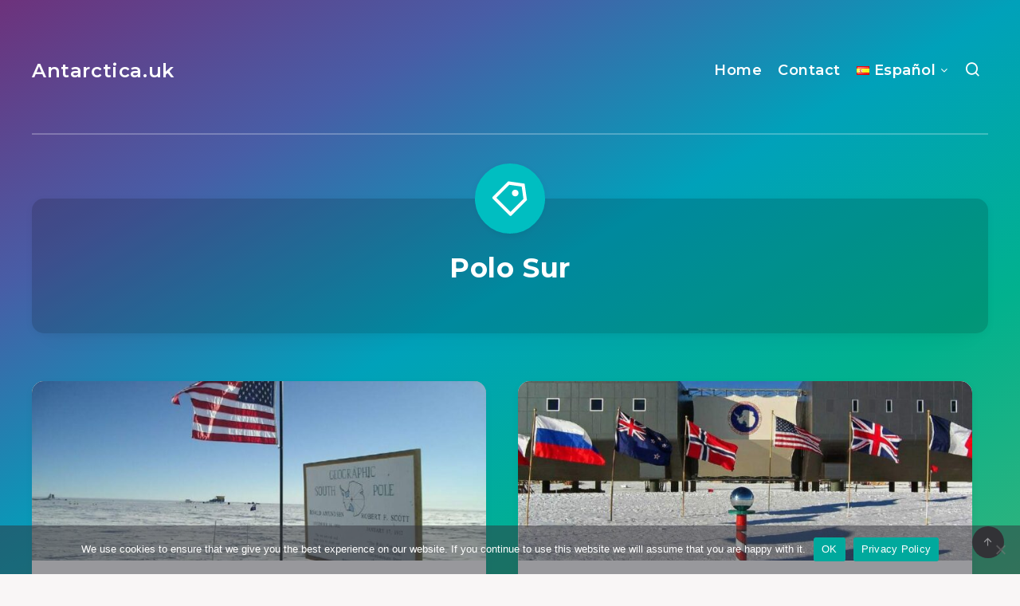

--- FILE ---
content_type: text/html; charset=UTF-8
request_url: https://antarctica.co.uk/tag/polo-sur/
body_size: 12047
content:
<!DOCTYPE html>
<html lang="es-ES">
<head>
    <meta charset="UTF-8">
    <meta name="viewport" content="width=device-width, initial-scale=1, maximum-scale=5">
        <meta name='robots' content='index, follow, max-image-preview:large, max-snippet:-1, max-video-preview:-1' />
<script async src="https://pagead2.googlesyndication.com/pagead/js/adsbygoogle.js?client=ca-pub-4277556047340800" crossorigin="anonymous"></script>
	<!-- This site is optimized with the Yoast SEO Premium plugin v19.6 (Yoast SEO v23.7) - https://yoast.com/wordpress/plugins/seo/ -->
	<title>Polo Sur - Antarctica.uk</title>
	<meta name="description" content="You can find here all the articles related to this term." />
	<link rel="canonical" href="https://antarctica.co.uk/tag/polo-sur/" />
	<meta property="og:locale" content="es_ES" />
	<meta property="og:type" content="article" />
	<meta property="og:title" content="Polo Sur" />
	<meta property="og:description" content="You can find here all the articles related to this term." />
	<meta property="og:url" content="https://antarctica.co.uk/tag/polo-sur/" />
	<meta property="og:site_name" content="Antarctica.uk" />
	<meta name="twitter:card" content="summary_large_image" />
	<script type="application/ld+json" class="yoast-schema-graph">{"@context":"https://schema.org","@graph":[{"@type":"CollectionPage","@id":"https://antarctica.co.uk/tag/polo-sur/","url":"https://antarctica.co.uk/tag/polo-sur/","name":"Polo Sur - Antarctica.uk","isPartOf":{"@id":"https://antarctica.co.uk/es/#website"},"primaryImageOfPage":{"@id":"https://antarctica.co.uk/tag/polo-sur/#primaryimage"},"image":{"@id":"https://antarctica.co.uk/tag/polo-sur/#primaryimage"},"thumbnailUrl":"https://antarctica.co.uk/wp-content/uploads/2022/01/south-pole.jpg","description":"You can find here all the articles related to this term.","breadcrumb":{"@id":"https://antarctica.co.uk/tag/polo-sur/#breadcrumb"},"inLanguage":"es"},{"@type":"ImageObject","inLanguage":"es","@id":"https://antarctica.co.uk/tag/polo-sur/#primaryimage","url":"https://antarctica.co.uk/wp-content/uploads/2022/01/south-pole.jpg","contentUrl":"https://antarctica.co.uk/wp-content/uploads/2022/01/south-pole.jpg","width":950,"height":500,"caption":"Polo Sur"},{"@type":"BreadcrumbList","@id":"https://antarctica.co.uk/tag/polo-sur/#breadcrumb","itemListElement":[{"@type":"ListItem","position":1,"name":"Home","item":"https://antarctica.co.uk/es/"},{"@type":"ListItem","position":2,"name":"Polo Sur"}]},{"@type":"WebSite","@id":"https://antarctica.co.uk/es/#website","url":"https://antarctica.co.uk/es/","name":"Antarctica.uk","description":"A journey to the end of the Earth","publisher":{"@id":"https://antarctica.co.uk/es/#organization"},"potentialAction":[{"@type":"SearchAction","target":{"@type":"EntryPoint","urlTemplate":"https://antarctica.co.uk/es/?s={search_term_string}"},"query-input":{"@type":"PropertyValueSpecification","valueRequired":true,"valueName":"search_term_string"}}],"inLanguage":"es"},{"@type":"Organization","@id":"https://antarctica.co.uk/es/#organization","name":"Antarctica.co.uk","url":"https://antarctica.co.uk/es/","logo":{"@type":"ImageObject","inLanguage":"es","@id":"https://antarctica.co.uk/es/#/schema/logo/image/","url":"https://antarctica.co.uk/wp-content/uploads/2020/04/white-landscape.jpeg","contentUrl":"https://antarctica.co.uk/wp-content/uploads/2020/04/white-landscape.jpeg","width":1396,"height":878,"caption":"Antarctica.co.uk"},"image":{"@id":"https://antarctica.co.uk/es/#/schema/logo/image/"}}]}</script>
	<!-- / Yoast SEO Premium plugin. -->


<link rel='dns-prefetch' href='//fonts.googleapis.com' />
<link rel='preconnect' href='//www.google-analytics.com' />
<link rel="alternate" type="application/rss+xml" title="Antarctica.uk &raquo; Feed" href="https://antarctica.co.uk/es/feed/" />
<link rel="alternate" type="application/rss+xml" title="Antarctica.uk &raquo; Feed de los comentarios" href="https://antarctica.co.uk/es/comments/feed/" />
<link rel="alternate" type="application/rss+xml" title="Antarctica.uk &raquo; Etiqueta Polo Sur del feed" href="https://antarctica.co.uk/tag/polo-sur/feed/" />
<script>
window._wpemojiSettings = {"baseUrl":"https:\/\/s.w.org\/images\/core\/emoji\/15.0.3\/72x72\/","ext":".png","svgUrl":"https:\/\/s.w.org\/images\/core\/emoji\/15.0.3\/svg\/","svgExt":".svg","source":{"concatemoji":"https:\/\/antarctica.co.uk\/wp-includes\/js\/wp-emoji-release.min.js?ver=6.6.2"}};
/*! This file is auto-generated */
!function(i,n){var o,s,e;function c(e){try{var t={supportTests:e,timestamp:(new Date).valueOf()};sessionStorage.setItem(o,JSON.stringify(t))}catch(e){}}function p(e,t,n){e.clearRect(0,0,e.canvas.width,e.canvas.height),e.fillText(t,0,0);var t=new Uint32Array(e.getImageData(0,0,e.canvas.width,e.canvas.height).data),r=(e.clearRect(0,0,e.canvas.width,e.canvas.height),e.fillText(n,0,0),new Uint32Array(e.getImageData(0,0,e.canvas.width,e.canvas.height).data));return t.every(function(e,t){return e===r[t]})}function u(e,t,n){switch(t){case"flag":return n(e,"\ud83c\udff3\ufe0f\u200d\u26a7\ufe0f","\ud83c\udff3\ufe0f\u200b\u26a7\ufe0f")?!1:!n(e,"\ud83c\uddfa\ud83c\uddf3","\ud83c\uddfa\u200b\ud83c\uddf3")&&!n(e,"\ud83c\udff4\udb40\udc67\udb40\udc62\udb40\udc65\udb40\udc6e\udb40\udc67\udb40\udc7f","\ud83c\udff4\u200b\udb40\udc67\u200b\udb40\udc62\u200b\udb40\udc65\u200b\udb40\udc6e\u200b\udb40\udc67\u200b\udb40\udc7f");case"emoji":return!n(e,"\ud83d\udc26\u200d\u2b1b","\ud83d\udc26\u200b\u2b1b")}return!1}function f(e,t,n){var r="undefined"!=typeof WorkerGlobalScope&&self instanceof WorkerGlobalScope?new OffscreenCanvas(300,150):i.createElement("canvas"),a=r.getContext("2d",{willReadFrequently:!0}),o=(a.textBaseline="top",a.font="600 32px Arial",{});return e.forEach(function(e){o[e]=t(a,e,n)}),o}function t(e){var t=i.createElement("script");t.src=e,t.defer=!0,i.head.appendChild(t)}"undefined"!=typeof Promise&&(o="wpEmojiSettingsSupports",s=["flag","emoji"],n.supports={everything:!0,everythingExceptFlag:!0},e=new Promise(function(e){i.addEventListener("DOMContentLoaded",e,{once:!0})}),new Promise(function(t){var n=function(){try{var e=JSON.parse(sessionStorage.getItem(o));if("object"==typeof e&&"number"==typeof e.timestamp&&(new Date).valueOf()<e.timestamp+604800&&"object"==typeof e.supportTests)return e.supportTests}catch(e){}return null}();if(!n){if("undefined"!=typeof Worker&&"undefined"!=typeof OffscreenCanvas&&"undefined"!=typeof URL&&URL.createObjectURL&&"undefined"!=typeof Blob)try{var e="postMessage("+f.toString()+"("+[JSON.stringify(s),u.toString(),p.toString()].join(",")+"));",r=new Blob([e],{type:"text/javascript"}),a=new Worker(URL.createObjectURL(r),{name:"wpTestEmojiSupports"});return void(a.onmessage=function(e){c(n=e.data),a.terminate(),t(n)})}catch(e){}c(n=f(s,u,p))}t(n)}).then(function(e){for(var t in e)n.supports[t]=e[t],n.supports.everything=n.supports.everything&&n.supports[t],"flag"!==t&&(n.supports.everythingExceptFlag=n.supports.everythingExceptFlag&&n.supports[t]);n.supports.everythingExceptFlag=n.supports.everythingExceptFlag&&!n.supports.flag,n.DOMReady=!1,n.readyCallback=function(){n.DOMReady=!0}}).then(function(){return e}).then(function(){var e;n.supports.everything||(n.readyCallback(),(e=n.source||{}).concatemoji?t(e.concatemoji):e.wpemoji&&e.twemoji&&(t(e.twemoji),t(e.wpemoji)))}))}((window,document),window._wpemojiSettings);
</script>
<style id='wp-emoji-styles-inline-css'>

	img.wp-smiley, img.emoji {
		display: inline !important;
		border: none !important;
		box-shadow: none !important;
		height: 1em !important;
		width: 1em !important;
		margin: 0 0.07em !important;
		vertical-align: -0.1em !important;
		background: none !important;
		padding: 0 !important;
	}
</style>
<link rel='stylesheet' id='cookie-notice-front-css' href='https://antarctica.co.uk/wp-content/plugins/cookie-notice/css/front.min.css?ver=2.4.18' media='all' />
<link rel='stylesheet' id='epcl-theme-css' href='https://antarctica.co.uk/wp-content/themes/breek/assets/dist/style.min.css?ver=4.1.0' media='all' />
<link rel='stylesheet' id='plugins-css' href='https://antarctica.co.uk/wp-content/themes/breek/assets/dist/plugins.min.css?ver=4.1.0' media='all' />
<style id='plugins-inline-css'>
#header .logo a, #header a.sticky-logo{ 
            color: #ffffff; }#header .logo a i.fa, #footer .logo a i.fa{ 
            color: #ffffff; }#author{ 
            background-color: rgba(0,0,0,0.15); }body{ font-size: ; }div.tags{ display: none !important; }.pace{ display: none; }[data-aos="fade-up"]:not(#single), [data-aos="fade"]:not(#single){ opacity: 1 !important; transform: none !important; }#single[data-aos="fade-up"],  #single[data-aos="fade"]{ opacity: 1 !important; transform: none !important; }
</style>
<link rel='stylesheet' id='epcl-google-fonts-css' href='https://fonts.googleapis.com/css?family=Poppins%3A400%2C400i%2C500%2C600%2C600i%2C700%2C700i%7CMontserrat%3A400%2C500%2C600%2C700&#038;subset=latin%2Clatin-ext&#038;display=swap' media='all' />
<script id="cookie-notice-front-js-before">
var cnArgs = {"ajaxUrl":"https:\/\/antarctica.co.uk\/wp-admin\/admin-ajax.php","nonce":"78aeed6ec3","hideEffect":"slide","position":"bottom","onScroll":false,"onScrollOffset":100,"onClick":false,"cookieName":"cookie_notice_accepted","cookieTime":2147483647,"cookieTimeRejected":3600,"globalCookie":false,"redirection":false,"cache":false,"revokeCookies":false,"revokeCookiesOpt":"automatic"};
</script>
<script src="https://antarctica.co.uk/wp-content/plugins/cookie-notice/js/front.min.js?ver=2.4.18" id="cookie-notice-front-js"></script>
<script src="https://antarctica.co.uk/wp-includes/js/jquery/jquery.min.js?ver=3.7.1" id="jquery-core-js"></script>
<script src="https://antarctica.co.uk/wp-includes/js/jquery/jquery-migrate.min.js?ver=3.4.1" id="jquery-migrate-js"></script>
<link rel="https://api.w.org/" href="https://antarctica.co.uk/wp-json/" /><link rel="alternate" title="JSON" type="application/json" href="https://antarctica.co.uk/wp-json/wp/v2/tags/5715" /><link rel="EditURI" type="application/rsd+xml" title="RSD" href="https://antarctica.co.uk/xmlrpc.php?rsd" />
<meta name="generator" content="WordPress 6.6.2" />
<link rel="icon" href="https://antarctica.co.uk/wp-content/uploads/2020/06/antarctica-icon-100x100.png" sizes="32x32" />
<link rel="icon" href="https://antarctica.co.uk/wp-content/uploads/2020/06/antarctica-icon-300x300.png" sizes="192x192" />
<link rel="apple-touch-icon" href="https://antarctica.co.uk/wp-content/uploads/2020/06/antarctica-icon-300x300.png" />
<meta name="msapplication-TileImage" content="https://antarctica.co.uk/wp-content/uploads/2020/06/antarctica-icon-300x300.png" />
</head>
<body class="archive tag tag-polo-sur tag-5715 wp-embed-responsive cookies-not-set">
    <svg xmlns="http://www.w3.org/2000/svg" xmlns:xlink="http://www.w3.org/1999/xlink" style="display: none;">

	<symbol id="tag" viewBox="0 0 24 24">
        <g>
            <path fill="none" d="M0 0h24v24H0z"/>
            <path d="M10.9 2.1l9.899 1.415 1.414 9.9-9.192 9.192a1 1 0 0 1-1.414 0l-9.9-9.9a1 1 0 0 1 0-1.414L10.9 2.1zm.707 2.122L3.828 12l8.486 8.485 7.778-7.778-1.06-7.425-7.425-1.06zm2.12 6.364a2 2 0 1 1 2.83-2.829 2 2 0 0 1-2.83 2.829z"/>
        </g>
	</symbol>

    <symbol id="copy" viewBox="0 0 24 24">
        <g>
            <path fill="none" d="M0 0h24v24H0z"/>
            <path d="M7 6V3a1 1 0 0 1 1-1h12a1 1 0 0 1 1 1v14a1 1 0 0 1-1 1h-3v3c0 .552-.45 1-1.007 1H4.007A1.001 1.001 0 0 1 3 21l.003-14c0-.552.45-1 1.007-1H7zM5.003 8L5 20h10V8H5.003zM9 6h8v10h2V4H9v2z"/>
        </g>
    </symbol>

    <symbol id="calendar" viewBox="0 0 24 24">
        <g>
            <path fill="none" d="M0 0h24v24H0z"/>
            <path d="M17 3h4a1 1 0 0 1 1 1v16a1 1 0 0 1-1 1H3a1 1 0 0 1-1-1V4a1 1 0 0 1 1-1h4V1h2v2h6V1h2v2zm-2 2H9v2H7V5H4v4h16V5h-3v2h-2V5zm5 6H4v8h16v-8z"/>
        </g>
    </symbol>

    <symbol id="comments-icon" viewBox="0 0 24 24">
        <g id="a" clip-path="url(#b)"><path d="M24,0H0V24H24Z" fill="none"/><path d="M14,3H10a8,8,0,0,0,0,16v3.5c5-2,12-5,12-11.5a8,8,0,0,0-8-8ZM12,17H10A6,6,0,0,1,10,5h4a6,6,0,0,1,6,6c0,3.61-2.462,5.966-8,8.48Z"/></g>
    </symbol>

    <symbol id="views-icon" viewBox="0 0 24 24">
    <g>
        <path fill="none" d="M0 0h24v24H0z"/>
        <path d="M9 18H4v-8h5v8zm-2-2v-4H6v4h1zm6 0V8h-1v8h1zm2 2h-5V6h5v12zm4-2V4h-1v12h1zm2 2h-5V2h5v16zm1 4H3v-2h19v2z"/>
    </g>
    </symbol>

    <symbol id="envelope" viewBox="1 -95 511.99998 511">
        <path d="m16 32.5v256c0 8.835938 7.164062 16 16 16h448c8.835938 0 16-7.164062 16-16v-256l-240 112zm0 0" fill="#333"/><path d="m480 16.5h-448c-8.835938 0-16 7.164062-16 16l240 112 240-112c0-8.835938-7.164062-16-16-16zm0 0" fill="#333"/><path d="m512 32.117188c0-.207032 0-.386719 0-.59375-.527344-17.289063-14.699219-31.03125-32-31.023438h-448c-17.261719.042969-31.378906 13.769531-31.9023438 31.023438v.59375c0 .207031-.0976562.253906-.0976562.382812v256c0 17.671875 14.328125 32 32 32h448c17.671875 0 32-14.328125 32-32v-256c0-.128906 0-.257812 0-.382812zm-53.839844.382812-202.160156 94.398438-202.160156-94.398438zm-426.160156 256v-230.878906l217.230469 101.375c4.292969 2.003906 9.246093 2.003906 13.539062 0l217.230469-101.375v230.878906zm0 0" fill="#fff"/>
    </symbol>

    <symbol id="tiktok-icon" viewBox="0 0 512 512">
        <path fill="none" d="M0 0h24v24H0z"/>
        <path d="m480.32 128.39c-29.22 0-56.18-9.68-77.83-26.01-24.83-18.72-42.67-46.18-48.97-77.83-1.56-7.82-2.4-15.89-2.48-24.16h-83.47v228.08l-.1 124.93c0 33.4-21.75 61.72-51.9 71.68-8.75 2.89-18.2 4.26-28.04 3.72-12.56-.69-24.33-4.48-34.56-10.6-21.77-13.02-36.53-36.64-36.93-63.66-.63-42.23 33.51-76.66 75.71-76.66 8.33 0 16.33 1.36 23.82 3.83v-62.34-22.41c-7.9-1.17-15.94-1.78-24.07-1.78-46.19 0-89.39 19.2-120.27 53.79-23.34 26.14-37.34 59.49-39.5 94.46-2.83 45.94 13.98 89.61 46.58 121.83 4.79 4.73 9.82 9.12 15.08 13.17 27.95 21.51 62.12 33.17 98.11 33.17 8.13 0 16.17-.6 24.07-1.77 33.62-4.98 64.64-20.37 89.12-44.57 30.08-29.73 46.7-69.2 46.88-111.21l-.43-186.56c14.35 11.07 30.04 20.23 46.88 27.34 26.19 11.05 53.96 16.65 82.54 16.64v-60.61-22.49c.02.02-.22.02-.24.02z"/>
    </symbol>

    <symbol id="patreon-icon" enable-background="new 0 0 24 24" viewBox="0 0 24 24"><path d="m0 .5h4.219v23h-4.219z"/><path d="m15.384.5c-4.767 0-8.644 3.873-8.644 8.633 0 4.75 3.877 8.61 8.644 8.61 4.754 0 8.616-3.865 8.616-8.61 0-4.759-3.863-8.633-8.616-8.633z"/></symbol>

</svg>    <!-- start: #wrapper -->
    <div id="wrapper">
		
<!-- start: #header -->
<header id="header" class="minimalist">

                      
        <div class="menu-mobile">
            <i class="remixicon remixicon-menu-line"></i>
        </div>
    
	<!-- start: .menu-wrapper -->
	<div class="menu-wrapper">
		<div class="grid-container">
            
							<div class="logo text-logo">
					<a href="https://antarctica.co.uk/es/" class="title white no-margin">
												Antarctica.uk					</a>
				</div>
            
            
                        
			<!-- start: .main-nav -->
			<nav class="main-nav gradient-effect">
				<ul id="menu-top-menu" class="menu"><li id="menu-item-7" class="menu-item menu-item-type-custom menu-item-object-custom menu-item-7"><a href="https://antarctica.co.uk">Home</a></li>
<li id="menu-item-19" class="menu-item menu-item-type-post_type menu-item-object-page menu-item-19"><a href="https://antarctica.co.uk/contact/">Contact</a></li>
<li id="menu-item-1630" class="pll-parent-menu-item menu-item menu-item-type-custom menu-item-object-custom menu-item-has-children menu-item-1630"><a href="#pll_switcher"><img src="[data-uri]" alt="Español" width="16" height="11" style="width: 16px; height: 11px;" /><span style="margin-left:0.3em;">Español</span></a>
<ul class="sub-menu">
	<li id="menu-item-1630-en" class="lang-item lang-item-1763 lang-item-en no-translation lang-item-first menu-item menu-item-type-custom menu-item-object-custom menu-item-1630-en"><a href="https://antarctica.co.uk/" hreflang="en-US" lang="en-US"><img src="[data-uri]" alt="English" width="16" height="11" style="width: 16px; height: 11px;" /><span style="margin-left:0.3em;">English</span></a></li>
	<li id="menu-item-1630-de" class="lang-item lang-item-1765 lang-item-de no-translation menu-item menu-item-type-custom menu-item-object-custom menu-item-1630-de"><a href="https://antarctica.co.uk/de/" hreflang="de-DE" lang="de-DE"><img src="[data-uri]" alt="Deutsch" width="16" height="11" style="width: 16px; height: 11px;" /><span style="margin-left:0.3em;">Deutsch</span></a></li>
	<li id="menu-item-1630-ru" class="lang-item lang-item-1767 lang-item-ru no-translation menu-item menu-item-type-custom menu-item-object-custom menu-item-1630-ru"><a href="https://antarctica.co.uk/ru/" hreflang="ru-RU" lang="ru-RU"><img src="[data-uri]" alt="Русский" width="16" height="11" style="width: 16px; height: 11px;" /><span style="margin-left:0.3em;">Русский</span></a></li>
	<li id="menu-item-1630-it" class="lang-item lang-item-1769 lang-item-it no-translation menu-item menu-item-type-custom menu-item-object-custom menu-item-1630-it"><a href="https://antarctica.co.uk/it/" hreflang="it-IT" lang="it-IT"><img src="[data-uri]" alt="Italiano" width="16" height="11" style="width: 16px; height: 11px;" /><span style="margin-left:0.3em;">Italiano</span></a></li>
	<li id="menu-item-1630-fr" class="lang-item lang-item-1773 lang-item-fr no-translation menu-item menu-item-type-custom menu-item-object-custom menu-item-1630-fr"><a href="https://antarctica.co.uk/fr/" hreflang="fr-FR" lang="fr-FR"><img src="[data-uri]" alt="Français" width="16" height="11" style="width: 16px; height: 11px;" /><span style="margin-left:0.3em;">Français</span></a></li>
	<li id="menu-item-1630-ro" class="lang-item lang-item-1775 lang-item-ro no-translation menu-item menu-item-type-custom menu-item-object-custom menu-item-1630-ro"><a href="https://antarctica.co.uk/ro/" hreflang="ro-RO" lang="ro-RO"><img src="[data-uri]" alt="Română" width="16" height="11" style="width: 16px; height: 11px;" /><span style="margin-left:0.3em;">Română</span></a></li>
	<li id="menu-item-1630-pt" class="lang-item lang-item-8628 lang-item-pt no-translation menu-item menu-item-type-custom menu-item-object-custom menu-item-1630-pt"><a href="https://antarctica.co.uk/pt/" hreflang="pt-PT" lang="pt-PT"><img src="[data-uri]" alt="Português" width="16" height="11" style="width: 16px; height: 11px;" /><span style="margin-left:0.3em;">Português</span></a></li>
</ul>
</li>
<li class="search-menu-item hide-on-mobile hide-on-tablet"><a href="#search-lightbox" class="lightbox mfp-inline"><i class="remixicon remixicon-search-line"></i></a></li></ul>			</nav>
            <!-- end: .main-nav -->

                            <a href="#search-lightbox" class="lightbox epcl-search-button mfp-inline hide-on-desktop"><i class="remixicon remixicon-search-line"></i></a>
            
            <div class="clear"></div>
            <div class="border hide-on-tablet hide-on-mobile"></div>
		</div>
		<div class="clear"></div>
	</div>
	<!-- end: .menu-wrapper -->

	<div class="clear"></div>
</header>
<!-- end: #header -->


        <div class="hide-on-mobile hide-on-tablet hide-on-desktop">
        <div id="search-lightbox" class="mfp-hide grid-container grid-small grid-parent">
            <h4 class="title small white textcenter fw-normal hide-on-mobile hide-on-tablet">Presiona <span>ESC</span> para cerrar</h4>
            <div class="search-wrapper section">                
                <form action="https://antarctica.co.uk/es/" method="get" class="search-form">
	<input type="text" name="s" id="s" value="" class="search-field" placeholder="Ingresa tu búsqueda para comenzar..." aria-label="Ingresa tu búsqueda para comenzar..." required>
	<button type="submit" class="submit" aria-label="Enviar"><i class="remixicon remixicon-search-line"></i></button>
</form>
            </div>
        </div>
    </div>
<!-- start: #archives-->
<main id="archives" class="main">
    
    <div class="grid-container section">
        <div class="tag-description section textcenter cover " >
            <div class="grid-container grid-small">
                <h1 class="title large white fw-bold nm-bottom">Polo Sur</h1>
                                <span class="icon"><svg><use xlink:href="#tag"></use></svg></span>
                <div class="clear"></div>
            </div>
            <div class="overlay"></div>
        </div>
    </div>

            
<div class="grid-container module-wrapper enable-masonry no-sidebar" data-aos="fade">

    <!-- start: .content-wrapper -->
    <div class="content-wrapper grid-posts grid-sidebar ">
        <div class="clearfix">
            <!-- start: .center -->
            <div class="left-content grid-70">

                                    <!-- start: .articles -->
                    <div class="articles">
                                                                                    
<article class="default index-0 grid-50 no-author tablet-grid-50 mobile-grid-100 np-mobile&quot; post-843 post type-post status-publish format-standard has-post-thumbnail hentry category-todos-los-articulos tag-animales tag-antartica tag-ballena-azul tag-continente-mas-austral tag-desierto tag-estaciones-de-investigacion tag-focas tag-hielo tag-ninos tag-oceano-antartico tag-pinguinos tag-plantas tag-polo-sur tag-temperatura-mas-baja">
    <div class="article-wrapper">

        <header>
                        	<div class="post-format-image post-format-wrapper ">
        			<div class="featured-image">
                                                    <a href="https://antarctica.co.uk/curiosidades-sobre-el-polo-sur-para-ninos/" class="thumb hover-effect">
                                                                                    <span class="fullimage cover" role="img" aria-label="18 datos interesantes sobre el Polo Sur" style="background-image: url(https://antarctica.co.uk/wp-content/uploads/2022/01/south-pole-700x368.jpg);"></span>
                                                                        </a>
                                <div class="tags absolute"><a href="https://antarctica.co.uk/todos-los-articulos/" class="tag-link-5709">Todos los artículos</a></div>			</div>
			</div>
                            <div class="meta">
                    <time datetime="2020-05-26"><i class="remixicon remixicon-calendar-line"></i> mayo 26, 2020</time>
                    <div class="clear"></div>
                </div>
                                        <h2 class="title main-title gradient-effect"><a href="https://antarctica.co.uk/curiosidades-sobre-el-polo-sur-para-ninos/">18 datos interesantes sobre el Polo Sur</a></h2>
                        
        </header>

        <div class="post-excerpt">
                            Tiempo de lectura estimado: 1 minuto
1. La Antártica es el continente más austral de la Tierra.
2. El Polo Sur se encuentra en la Antártica.
3. La Antártica está rodeada por el Océano Antártico.
4. La Antártica es más[&hellip;]                        <div class="clear"></div>
        </div>  

        
        <footer class="author-meta">
                                                    <a href="https://antarctica.co.uk/curiosidades-sobre-el-polo-sur-para-ninos/#comments" class="comments meta-info alignright" title="Ir a los comentarios">                                 <span class="comment-count">0</span>
                                        <i class="remixicon remixicon-chat-1-line fa-flip-horizontal"></i>
                </a>
                                        <div class="views-counter meta-info alignright" title="Visualizaciones">
                    7072 <i class="remixicon remixicon-fire-line"></i>
                </div>
                        <div class="clear"></div>
        </footer>
        <div class="border"></div>        
    </div>
</article>



                                                                                                                
<article class="default index-1 grid-50 no-author tablet-grid-50 mobile-grid-100 np-mobile&quot; post-761 post type-post status-publish format-standard has-post-thumbnail hentry category-todos-los-articulos tag-antartica tag-continente tag-estaciones-de-investigacion tag-hora-de-verano tag-hora-estandar tag-longitudes-es tag-pais tag-polo-sur tag-tierra tag-zona-horaria">
    <div class="article-wrapper">

        <header>
                        	<div class="post-format-image post-format-wrapper ">
        			<div class="featured-image">
                                                    <a href="https://antarctica.co.uk/la-zona-horaria-en-la-antartica/" class="thumb hover-effect">
                                                                                    <span class="fullimage cover" role="img" aria-label="¿Qué zona horaria se utiliza en la Antártica?" style="background-image: url(https://antarctica.co.uk/wp-content/uploads/2022/01/camp-in-snow-700x368.jpg);"></span>
                                                                        </a>
                                <div class="tags absolute"><a href="https://antarctica.co.uk/todos-los-articulos/" class="tag-link-5709">Todos los artículos</a></div>			</div>
			</div>
                            <div class="meta">
                    <time datetime="2020-02-04"><i class="remixicon remixicon-calendar-line"></i> febrero 4, 2020</time>
                    <div class="clear"></div>
                </div>
                                        <h2 class="title main-title gradient-effect"><a href="https://antarctica.co.uk/la-zona-horaria-en-la-antartica/">¿Qué zona horaria se utiliza en la Antártica?</a></h2>
                        
        </header>

        <div class="post-excerpt">
                            Tiempo de lectura estimado: 1 minuto
Las longitudes de la Tierra se encuentran en el Polo Sur en la Antártica. Esto significa que, teóricamente, cualquiera de las zonas horarias del mundo podría usarse allí. Como la Antártica está en gran[&hellip;]                        <div class="clear"></div>
        </div>  

        
        <footer class="author-meta">
                                                    <a href="https://antarctica.co.uk/la-zona-horaria-en-la-antartica/#comments" class="comments meta-info alignright" title="Ir a los comentarios">                                 <span class="comment-count">0</span>
                                        <i class="remixicon remixicon-chat-1-line fa-flip-horizontal"></i>
                </a>
                                        <div class="views-counter meta-info alignright" title="Visualizaciones">
                    1996 <i class="remixicon remixicon-fire-line"></i>
                </div>
                        <div class="clear"></div>
        </footer>
        <div class="border"></div>        
    </div>
</article>


	<div class="clear hide-on-tablet"></div>

	<div class="clear hide-on-desktop hide-on-mobile"></div>
                                                                                                                
<article class="default index-2 grid-50 no-author tablet-grid-50 mobile-grid-100 np-mobile&quot; post-188 post type-post status-publish format-standard has-post-thumbnail hentry category-todos-los-articulos tag-altitud tag-antartica tag-atmosfera-es tag-aurora-austral tag-aurora-boreal tag-azul tag-campo-magnetico tag-hemisferio-norte tag-luces-del-sur tag-luz-natural tag-naranjas tag-oros tag-paleta-de-colores tag-polo-norte tag-polo-sur tag-purpuras tag-rosas tag-verde tag-viajeros tag-vientos-solares">
    <div class="article-wrapper">

        <header>
                        	<div class="post-format-image post-format-wrapper ">
        			<div class="featured-image">
                                                    <a href="https://antarctica.co.uk/sobre-aurora-austral/" class="thumb hover-effect">
                                                                                    <span class="fullimage cover" role="img" aria-label="¿Qué es la Aurora Austral?" style="background-image: url(https://antarctica.co.uk/wp-content/uploads/2022/01/aurora-australis-700x368.jpg);"></span>
                                                                        </a>
                                <div class="tags absolute"><a href="https://antarctica.co.uk/todos-los-articulos/" class="tag-link-5709">Todos los artículos</a></div>			</div>
			</div>
                            <div class="meta">
                    <time datetime="2019-05-28"><i class="remixicon remixicon-calendar-line"></i> mayo 28, 2019</time>
                    <div class="clear"></div>
                </div>
                                        <h2 class="title main-title gradient-effect"><a href="https://antarctica.co.uk/sobre-aurora-austral/">¿Qué es la Aurora Austral?</a></h2>
                        
        </header>

        <div class="post-excerpt">
                            Tiempo de lectura estimado: 2 minutos
En el hemisferio sur se la conoce como &#8220;aurora austral&#8221; y en el hemisferio norte como &#8220;aurora boreal&#8221;. Así que desde este lado del mundo, en la Antártica Argentina se puede disfrutar del espectáculo[&hellip;]                        <div class="clear"></div>
        </div>  

        
        <footer class="author-meta">
                                                    <a href="https://antarctica.co.uk/sobre-aurora-austral/#comments" class="comments meta-info alignright" title="Ir a los comentarios">                                 <span class="comment-count">0</span>
                                        <i class="remixicon remixicon-chat-1-line fa-flip-horizontal"></i>
                </a>
                                        <div class="views-counter meta-info alignright" title="Visualizaciones">
                    5179 <i class="remixicon remixicon-fire-line"></i>
                </div>
                        <div class="clear"></div>
        </footer>
        <div class="border"></div>        
    </div>
</article>



                                                                                                                
<article class="default index-3 grid-50 no-author tablet-grid-50 mobile-grid-100 np-mobile&quot; post-224 post type-post status-publish format-standard has-post-thumbnail hentry category-todos-los-articulos tag-aerolineas tag-antartica tag-avion-es tag-barco tag-continente tag-navegacion tag-pinguinos-emperador tag-polo-sur tag-puntos-de-entrada tag-sudamerica tag-turismo tag-vias-de-acceso tag-visitantes">
    <div class="article-wrapper">

        <header>
                        	<div class="post-format-image post-format-wrapper ">
        			<div class="featured-image">
                                                    <a href="https://antarctica.co.uk/como-llegar-a-la-antartica/" class="thumb hover-effect">
                                                                                    <span class="fullimage cover" role="img" aria-label="Vías de acceso a la Antártica" style="background-image: url(https://antarctica.co.uk/wp-content/uploads/2022/01/cruise-ship-700x368.jpg);"></span>
                                                                        </a>
                                <div class="tags absolute"><a href="https://antarctica.co.uk/todos-los-articulos/" class="tag-link-5709">Todos los artículos</a></div>			</div>
			</div>
                            <div class="meta">
                    <time datetime="2018-08-21"><i class="remixicon remixicon-calendar-line"></i> agosto 21, 2018</time>
                    <div class="clear"></div>
                </div>
                                        <h2 class="title main-title gradient-effect"><a href="https://antarctica.co.uk/como-llegar-a-la-antartica/">Vías de acceso a la Antártica</a></h2>
                        
        </header>

        <div class="post-excerpt">
                            Tiempo de lectura estimado: 1 minuto
Para ahorrar tiempo y dinero, los países más meridionales sitúan sus centros logísticos lo más cerca posible de la Antártica, por ejemplo, Argentina en Ushuaia, Australia en Hobart, Chile en Punta Arenas, Nueva Zelanda[&hellip;]                        <div class="clear"></div>
        </div>  

        
        <footer class="author-meta">
                                                    <a href="https://antarctica.co.uk/como-llegar-a-la-antartica/#comments" class="comments meta-info alignright" title="Ir a los comentarios">                                 <span class="comment-count">0</span>
                                        <i class="remixicon remixicon-chat-1-line fa-flip-horizontal"></i>
                </a>
                                        <div class="views-counter meta-info alignright" title="Visualizaciones">
                    477 <i class="remixicon remixicon-fire-line"></i>
                </div>
                        <div class="clear"></div>
        </footer>
        <div class="border"></div>        
    </div>
</article>


	<div class="clear hide-on-tablet"></div>

	<div class="clear hide-on-desktop hide-on-mobile"></div>
                                                                                                                
<article class="default index-4 grid-50 no-author tablet-grid-50 mobile-grid-100 np-mobile&quot; post-219 post type-post status-publish format-standard has-post-thumbnail hentry category-todos-los-articulos tag-antartica tag-ballenas tag-cientificos tag-clima-es tag-continente tag-desierto tag-focas tag-glaciares tag-hielo tag-invierno tag-nutricion tag-pinguinos tag-plantas tag-polo-sur tag-temperatura-es tag-temporadas tag-tierra tag-turistas tag-verano tag-vitaminas">
    <div class="article-wrapper">

        <header>
                        	<div class="post-format-image post-format-wrapper ">
        			<div class="featured-image">
                                                    <a href="https://antarctica.co.uk/que-es-la-antartica/" class="thumb hover-effect">
                                                                                    <span class="fullimage cover" role="img" aria-label="¿Qué es la Antártica?" style="background-image: url(https://antarctica.co.uk/wp-content/uploads/2022/01/white-landscape-700x368.jpg);"></span>
                                                                        </a>
                                <div class="tags absolute"><a href="https://antarctica.co.uk/todos-los-articulos/" class="tag-link-5709">Todos los artículos</a></div>			</div>
			</div>
                            <div class="meta">
                    <time datetime="2018-06-26"><i class="remixicon remixicon-calendar-line"></i> junio 26, 2018</time>
                    <div class="clear"></div>
                </div>
                                        <h2 class="title main-title gradient-effect"><a href="https://antarctica.co.uk/que-es-la-antartica/">¿Qué es la Antártica?</a></h2>
                        
        </header>

        <div class="post-excerpt">
                            Tiempo de lectura estimado: 3 minutos
Situación geográfica
La Antártica se encuentra al sur de la convergencia antártica, una región situada aproximadamente entre los 55° y 58° de latitud sur, que rodea al continente antártico.
La convergencia antártica puede definirse[&hellip;]                        <div class="clear"></div>
        </div>  

        
        <footer class="author-meta">
                                                    <a href="https://antarctica.co.uk/que-es-la-antartica/#comments" class="comments meta-info alignright" title="Ir a los comentarios">                                 <span class="comment-count">0</span>
                                        <i class="remixicon remixicon-chat-1-line fa-flip-horizontal"></i>
                </a>
                                        <div class="views-counter meta-info alignright" title="Visualizaciones">
                    1177 <i class="remixicon remixicon-fire-line"></i>
                </div>
                        <div class="clear"></div>
        </footer>
        <div class="border"></div>        
    </div>
</article>



                                                                        </div>
                    <!-- end: .articles -->

                        <div class="separator last hide-on-tablet hide-on-mobile"></div>
    <div class="clear"></div>
    <!-- start: .epcl-pagination -->
    <div class="epcl-pagination section">
        <div class="nav">
                        <span class="page-number">
                Página 1                de 1            </span>
                    </div>
    </div>
    <!-- end: .epcl-pagination -->

                    
                    

            </div>
            <!-- end: .center -->

                    </div>

    </div>
    <!-- end: .content-wrapper -->
</div>
    
</main>
<!-- end: #archives -->


        <!-- start: #footer -->
<footer id="footer" class="grid-container no-sidebar">

    
            <br>
    
	                <a id="back-to-top" class="epcl-button dark"><i class="remixicon remixicon-arrow-up-line"></i></a>
    
</footer>
<!-- end: #footer -->
        <div class="clear"></div>
    </div>
    <!-- end: #wrapper --> 

    <!-- W3TC-include-css -->
    <!-- W3TC-include-js-head -->

    <link rel='stylesheet' id='epcl-fontawesome-css' href='https://antarctica.co.uk/wp-content/themes/breek/assets/dist/fontawesome.min.css?ver=4.1.0' media='all' />
<link rel='stylesheet' id='epcl-remixicons-css' href='https://antarctica.co.uk/wp-content/themes/breek/assets/dist/remixicons.min.css?ver=4.1.0' media='all' />
<script src="https://antarctica.co.uk/wp-content/plugins/ungrabber/js/hotkeys.min.js?ver=3.0.3" id="mdp-ungrabber-hotkeys-js"></script>
<script id="mdp-ungrabber-js-extra">
var mdpUnGrabber = {"selectAll":"on","copy":"on","cut":"on","paste":"on","save":"on","viewSource":"on","printPage":"on","developerTool":"on","windowBlur":"off","tabHidden":"off","readerMode":"on","rightClick":"on","rightClickImage":"off","textSelection":"on","imageDragging":"on"};
</script>
<script src="https://antarctica.co.uk/wp-content/plugins/ungrabber/js/ungrabber.min.js?ver=3.0.3" id="mdp-ungrabber-js"></script>
<script src="https://antarctica.co.uk/wp-content/plugins/ungrabber/js/devtools-detect.min.js?ver=3.0.3" id="mdp-ungrabber-devtools-js"></script>
<script src="https://antarctica.co.uk/wp-content/themes/breek/assets/js/jquery.lazyload.min.js?ver=4.1.0" id="lazy-load-js"></script>
<script src="https://antarctica.co.uk/wp-includes/js/imagesloaded.min.js?ver=5.0.0" id="imagesloaded-js"></script>
<script src="https://antarctica.co.uk/wp-includes/js/masonry.min.js?ver=4.2.2" id="masonry-js"></script>
<script src="https://antarctica.co.uk/wp-content/themes/breek/assets/js/aos.js?ver=4.1.0" id="aos-js"></script>
<script src="https://antarctica.co.uk/wp-content/themes/breek/assets/js/slick.min.js?ver=4.1.0" id="slick-js"></script>
<script src="https://antarctica.co.uk/wp-content/themes/breek/assets/js/jquery.nice-select.min.js?ver=4.1.0" id="nice-select-js"></script>
<script src="https://antarctica.co.uk/wp-content/themes/breek/assets/js/jflickrfeed.min.js?ver=4.1.0" id="jflickrfeed-js"></script>
<script src="https://antarctica.co.uk/wp-content/themes/breek/assets/js/jquery.magnific-popup.min.js?ver=4.1.0" id="magnific-popup-js"></script>
<script src="https://antarctica.co.uk/wp-content/themes/breek/assets/js/jquery.sticky-sidebar.min.js?ver=4.1.0" id="sticky-sidebar-js"></script>
<script src="https://antarctica.co.uk/wp-content/themes/breek/assets/js/theia-sidebar.min.js?ver=4.1.0" id="theia-sidebar-js"></script>
<script src="https://antarctica.co.uk/wp-content/themes/breek/assets/js/jquery.sticky.min.js?ver=4.1.0" id="sticky-js"></script>
<script src="https://antarctica.co.uk/wp-content/themes/breek/assets/js/jquery.tooltipster.min.js?ver=4.1.0" id="tooltipster-js"></script>
<script src="https://antarctica.co.uk/wp-content/themes/breek/assets/js/pace.min.js?ver=4.1.0" id="pace-js"></script>
<script src="https://antarctica.co.uk/wp-content/themes/breek/assets/js/preload-css.min.js?ver=4.1.0" id="preload-css-js"></script>
<script src="https://antarctica.co.uk/wp-content/themes/breek/assets/js/prism.min.js?ver=4.1.0" id="prism-js"></script>
<script id="epcl-functions-js-extra">
var ajax_var = {"url":"https:\/\/antarctica.co.uk\/wp-admin\/admin-ajax.php","nonce":"810484dee5"};
</script>
<script src="https://antarctica.co.uk/wp-content/themes/breek/assets/js/functions.js?ver=4.1.0" id="epcl-functions-js"></script>
<script src="https://antarctica.co.uk/wp-content/themes/breek/assets/js/shortcodes.js?ver=4.1.0" id="epcl-shortcodes-js"></script>

		<!-- Cookie Notice plugin v2.4.18 by Hu-manity.co https://hu-manity.co/ -->
		<div id="cookie-notice" role="dialog" class="cookie-notice-hidden cookie-revoke-hidden cn-position-bottom" aria-label="Cookie Notice" style="background-color: rgba(50,50,58,0.5);"><div class="cookie-notice-container" style="color: #fff"><span id="cn-notice-text" class="cn-text-container">We use cookies to ensure that we give you the best experience on our website. If you continue to use this website we will assume that you are happy with it.</span><span id="cn-notice-buttons" class="cn-buttons-container"><a href="#" id="cn-accept-cookie" data-cookie-set="accept" class="cn-set-cookie cn-button" aria-label="OK" style="background-color: #00a99d">OK</a><a href="https://antarctica.co.uk/privacy-policy/" target="_self" id="cn-more-info" class="cn-more-info cn-button" aria-label="Privacy Policy" style="background-color: #00a99d">Privacy Policy</a></span><span id="cn-close-notice" data-cookie-set="accept" class="cn-close-icon" title="No"></span></div>
			
		</div>
		<!-- / Cookie Notice plugin -->            </body>
</html>


--- FILE ---
content_type: text/html; charset=utf-8
request_url: https://www.google.com/recaptcha/api2/aframe
body_size: 265
content:
<!DOCTYPE HTML><html><head><meta http-equiv="content-type" content="text/html; charset=UTF-8"></head><body><script nonce="tcNAjl7-S5I_iq64IKlH9A">/** Anti-fraud and anti-abuse applications only. See google.com/recaptcha */ try{var clients={'sodar':'https://pagead2.googlesyndication.com/pagead/sodar?'};window.addEventListener("message",function(a){try{if(a.source===window.parent){var b=JSON.parse(a.data);var c=clients[b['id']];if(c){var d=document.createElement('img');d.src=c+b['params']+'&rc='+(localStorage.getItem("rc::a")?sessionStorage.getItem("rc::b"):"");window.document.body.appendChild(d);sessionStorage.setItem("rc::e",parseInt(sessionStorage.getItem("rc::e")||0)+1);localStorage.setItem("rc::h",'1768749449115');}}}catch(b){}});window.parent.postMessage("_grecaptcha_ready", "*");}catch(b){}</script></body></html>